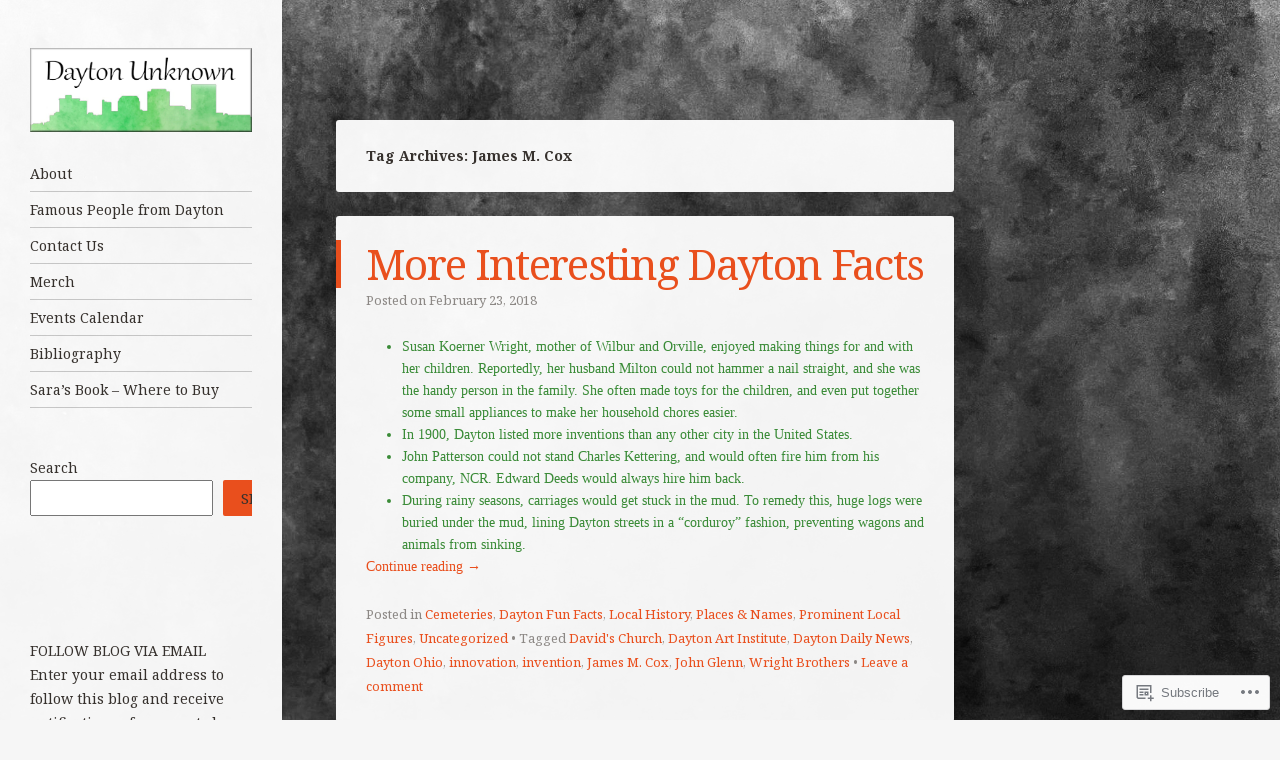

--- FILE ---
content_type: text/html; charset=UTF-8
request_url: https://daytonunknown.com/tag/james-m-cox/
body_size: 19100
content:
<!DOCTYPE html>
<html lang="en">
<head>
<meta charset="UTF-8" />
<meta name="viewport" content="width=device-width" />
<link rel="profile" href="http://gmpg.org/xfn/11" />
<link rel="pingback" href="https://daytonunknown.com/xmlrpc.php" />
<!--[if lt IE 9]>
<script src="https://s0.wp.com/wp-content/themes/pub/confit/js/html5.js?m=1347473624i" type="text/javascript"></script>
<![endif]-->

<title>James M. Cox &#8211; Dayton Unknown</title>
<script type="text/javascript">
  WebFontConfig = {"google":{"families":["Noto+Serif:r:latin,latin-ext","Noto+Serif:r,i,b,bi:latin,latin-ext"]},"api_url":"https:\/\/fonts-api.wp.com\/css"};
  (function() {
    var wf = document.createElement('script');
    wf.src = '/wp-content/plugins/custom-fonts/js/webfont.js';
    wf.type = 'text/javascript';
    wf.async = 'true';
    var s = document.getElementsByTagName('script')[0];
    s.parentNode.insertBefore(wf, s);
	})();
</script><style id="jetpack-custom-fonts-css">.wf-active .site-title{font-family:"Noto Serif",serif;font-weight:400;font-style:normal}.wf-active body, .wf-active button, .wf-active input, .wf-active select, .wf-active textarea{font-family:"Noto Serif",serif}.wf-active .page-template-page-menu-php .menu-items .entry-title{font-family:"Noto Serif",serif}.wf-active #respond h3#reply-title{font-family:"Noto Serif",serif}.wf-active #wrapper #content div.sharedaddy h3, .wf-active #wrapper #main div.sharedaddy h3, .wf-active #wrapper #primary div.sharedaddy h3, .wf-active #wrapper div.sharedaddy h3 #wrapper div.sharedaddy h3{font-family:"Noto Serif",serif}.wf-active .main-navigation{font-style:normal;font-weight:400}.wf-active .main-navigation a{font-family:"Noto Serif",serif;font-weight:400;font-style:normal}.wf-active .main-small-navigation a{font-family:"Noto Serif",serif;font-weight:400;font-style:normal}.wf-active .entry-title{font-family:"Noto Serif",serif;font-weight:400;font-style:normal}.wf-active .comment-content h1, .wf-active .comment-content h2, .wf-active .comment-content h3, .wf-active .comment-content h4, .wf-active .comment-content h5, .wf-active .comment-content h6, .wf-active .entry-content h1, .wf-active .entry-content h2, .wf-active .entry-content h3, .wf-active .entry-content h4, .wf-active .entry-content h5, .wf-active .entry-content h6{font-family:"Noto Serif",serif;font-weight:400;font-style:normal}.wf-active .comment-content h1, .wf-active .entry-content h1{font-style:normal;font-weight:400}.wf-active .comment-content h2, .wf-active .entry-content h2{font-style:normal;font-weight:400}.wf-active .comment-content h3, .wf-active .entry-content h3{font-style:normal;font-weight:400}.wf-active .comment-content h4, .wf-active .entry-content h4{font-style:normal;font-weight:400}.wf-active .comment-content h5, .wf-active .entry-content h5{font-style:normal;font-weight:400}.wf-active .comment-content h6, .wf-active .entry-content h6{font-style:normal;font-weight:400}.wf-active .page-template-page-menu-php .menu-group-title{font-family:"Noto Serif",serif;font-weight:400;font-style:normal}.wf-active .widget-title{font-family:"Noto Serif",serif;font-weight:400;font-style:normal}</style>
<meta name='robots' content='max-image-preview:large' />

<!-- Async WordPress.com Remote Login -->
<script id="wpcom_remote_login_js">
var wpcom_remote_login_extra_auth = '';
function wpcom_remote_login_remove_dom_node_id( element_id ) {
	var dom_node = document.getElementById( element_id );
	if ( dom_node ) { dom_node.parentNode.removeChild( dom_node ); }
}
function wpcom_remote_login_remove_dom_node_classes( class_name ) {
	var dom_nodes = document.querySelectorAll( '.' + class_name );
	for ( var i = 0; i < dom_nodes.length; i++ ) {
		dom_nodes[ i ].parentNode.removeChild( dom_nodes[ i ] );
	}
}
function wpcom_remote_login_final_cleanup() {
	wpcom_remote_login_remove_dom_node_classes( "wpcom_remote_login_msg" );
	wpcom_remote_login_remove_dom_node_id( "wpcom_remote_login_key" );
	wpcom_remote_login_remove_dom_node_id( "wpcom_remote_login_validate" );
	wpcom_remote_login_remove_dom_node_id( "wpcom_remote_login_js" );
	wpcom_remote_login_remove_dom_node_id( "wpcom_request_access_iframe" );
	wpcom_remote_login_remove_dom_node_id( "wpcom_request_access_styles" );
}

// Watch for messages back from the remote login
window.addEventListener( "message", function( e ) {
	if ( e.origin === "https://r-login.wordpress.com" ) {
		var data = {};
		try {
			data = JSON.parse( e.data );
		} catch( e ) {
			wpcom_remote_login_final_cleanup();
			return;
		}

		if ( data.msg === 'LOGIN' ) {
			// Clean up the login check iframe
			wpcom_remote_login_remove_dom_node_id( "wpcom_remote_login_key" );

			var id_regex = new RegExp( /^[0-9]+$/ );
			var token_regex = new RegExp( /^.*|.*|.*$/ );
			if (
				token_regex.test( data.token )
				&& id_regex.test( data.wpcomid )
			) {
				// We have everything we need to ask for a login
				var script = document.createElement( "script" );
				script.setAttribute( "id", "wpcom_remote_login_validate" );
				script.src = '/remote-login.php?wpcom_remote_login=validate'
					+ '&wpcomid=' + data.wpcomid
					+ '&token=' + encodeURIComponent( data.token )
					+ '&host=' + window.location.protocol
					+ '//' + window.location.hostname
					+ '&postid=84055'
					+ '&is_singular=';
				document.body.appendChild( script );
			}

			return;
		}

		// Safari ITP, not logged in, so redirect
		if ( data.msg === 'LOGIN-REDIRECT' ) {
			window.location = 'https://wordpress.com/log-in?redirect_to=' + window.location.href;
			return;
		}

		// Safari ITP, storage access failed, remove the request
		if ( data.msg === 'LOGIN-REMOVE' ) {
			var css_zap = 'html { -webkit-transition: margin-top 1s; transition: margin-top 1s; } /* 9001 */ html { margin-top: 0 !important; } * html body { margin-top: 0 !important; } @media screen and ( max-width: 782px ) { html { margin-top: 0 !important; } * html body { margin-top: 0 !important; } }';
			var style_zap = document.createElement( 'style' );
			style_zap.type = 'text/css';
			style_zap.appendChild( document.createTextNode( css_zap ) );
			document.body.appendChild( style_zap );

			var e = document.getElementById( 'wpcom_request_access_iframe' );
			e.parentNode.removeChild( e );

			document.cookie = 'wordpress_com_login_access=denied; path=/; max-age=31536000';

			return;
		}

		// Safari ITP
		if ( data.msg === 'REQUEST_ACCESS' ) {
			console.log( 'request access: safari' );

			// Check ITP iframe enable/disable knob
			if ( wpcom_remote_login_extra_auth !== 'safari_itp_iframe' ) {
				return;
			}

			// If we are in a "private window" there is no ITP.
			var private_window = false;
			try {
				var opendb = window.openDatabase( null, null, null, null );
			} catch( e ) {
				private_window = true;
			}

			if ( private_window ) {
				console.log( 'private window' );
				return;
			}

			var iframe = document.createElement( 'iframe' );
			iframe.id = 'wpcom_request_access_iframe';
			iframe.setAttribute( 'scrolling', 'no' );
			iframe.setAttribute( 'sandbox', 'allow-storage-access-by-user-activation allow-scripts allow-same-origin allow-top-navigation-by-user-activation' );
			iframe.src = 'https://r-login.wordpress.com/remote-login.php?wpcom_remote_login=request_access&origin=' + encodeURIComponent( data.origin ) + '&wpcomid=' + encodeURIComponent( data.wpcomid );

			var css = 'html { -webkit-transition: margin-top 1s; transition: margin-top 1s; } /* 9001 */ html { margin-top: 46px !important; } * html body { margin-top: 46px !important; } @media screen and ( max-width: 660px ) { html { margin-top: 71px !important; } * html body { margin-top: 71px !important; } #wpcom_request_access_iframe { display: block; height: 71px !important; } } #wpcom_request_access_iframe { border: 0px; height: 46px; position: fixed; top: 0; left: 0; width: 100%; min-width: 100%; z-index: 99999; background: #23282d; } ';

			var style = document.createElement( 'style' );
			style.type = 'text/css';
			style.id = 'wpcom_request_access_styles';
			style.appendChild( document.createTextNode( css ) );
			document.body.appendChild( style );

			document.body.appendChild( iframe );
		}

		if ( data.msg === 'DONE' ) {
			wpcom_remote_login_final_cleanup();
		}
	}
}, false );

// Inject the remote login iframe after the page has had a chance to load
// more critical resources
window.addEventListener( "DOMContentLoaded", function( e ) {
	var iframe = document.createElement( "iframe" );
	iframe.style.display = "none";
	iframe.setAttribute( "scrolling", "no" );
	iframe.setAttribute( "id", "wpcom_remote_login_key" );
	iframe.src = "https://r-login.wordpress.com/remote-login.php"
		+ "?wpcom_remote_login=key"
		+ "&origin=aHR0cHM6Ly9kYXl0b251bmtub3duLmNvbQ%3D%3D"
		+ "&wpcomid=60111271"
		+ "&time=" + Math.floor( Date.now() / 1000 );
	document.body.appendChild( iframe );
}, false );
</script>
<link rel='dns-prefetch' href='//s0.wp.com' />
<link rel="alternate" type="application/rss+xml" title="Dayton Unknown &raquo; Feed" href="https://daytonunknown.com/feed/" />
<link rel="alternate" type="application/rss+xml" title="Dayton Unknown &raquo; Comments Feed" href="https://daytonunknown.com/comments/feed/" />
<link rel="alternate" type="application/rss+xml" title="Dayton Unknown &raquo; James M. Cox Tag Feed" href="https://daytonunknown.com/tag/james-m-cox/feed/" />
	<script type="text/javascript">
		/* <![CDATA[ */
		function addLoadEvent(func) {
			var oldonload = window.onload;
			if (typeof window.onload != 'function') {
				window.onload = func;
			} else {
				window.onload = function () {
					oldonload();
					func();
				}
			}
		}
		/* ]]> */
	</script>
	<style id='wp-emoji-styles-inline-css'>

	img.wp-smiley, img.emoji {
		display: inline !important;
		border: none !important;
		box-shadow: none !important;
		height: 1em !important;
		width: 1em !important;
		margin: 0 0.07em !important;
		vertical-align: -0.1em !important;
		background: none !important;
		padding: 0 !important;
	}
/*# sourceURL=wp-emoji-styles-inline-css */
</style>
<link crossorigin='anonymous' rel='stylesheet' id='all-css-2-1' href='/wp-content/plugins/gutenberg-core/v22.2.0/build/styles/block-library/style.css?m=1764855221i&cssminify=yes' type='text/css' media='all' />
<style id='wp-block-library-inline-css'>
.has-text-align-justify {
	text-align:justify;
}
.has-text-align-justify{text-align:justify;}

/*# sourceURL=wp-block-library-inline-css */
</style><style id='wp-block-search-inline-css'>
.wp-block-search__button{margin-left:10px;word-break:normal}.wp-block-search__button.has-icon{line-height:0}.wp-block-search__button svg{fill:currentColor;height:1.25em;min-height:24px;min-width:24px;vertical-align:text-bottom;width:1.25em}:where(.wp-block-search__button){border:1px solid #ccc;padding:6px 10px}.wp-block-search__inside-wrapper{display:flex;flex:auto;flex-wrap:nowrap;max-width:100%}.wp-block-search__label{width:100%}.wp-block-search.wp-block-search__button-only .wp-block-search__button{box-sizing:border-box;display:flex;flex-shrink:0;justify-content:center;margin-left:0;max-width:100%}.wp-block-search.wp-block-search__button-only .wp-block-search__inside-wrapper{min-width:0!important;transition-property:width}.wp-block-search.wp-block-search__button-only .wp-block-search__input{flex-basis:100%;transition-duration:.3s}.wp-block-search.wp-block-search__button-only.wp-block-search__searchfield-hidden,.wp-block-search.wp-block-search__button-only.wp-block-search__searchfield-hidden .wp-block-search__inside-wrapper{overflow:hidden}.wp-block-search.wp-block-search__button-only.wp-block-search__searchfield-hidden .wp-block-search__input{border-left-width:0!important;border-right-width:0!important;flex-basis:0;flex-grow:0;margin:0;min-width:0!important;padding-left:0!important;padding-right:0!important;width:0!important}:where(.wp-block-search__input){appearance:none;border:1px solid #949494;flex-grow:1;font-family:inherit;font-size:inherit;font-style:inherit;font-weight:inherit;letter-spacing:inherit;line-height:inherit;margin-left:0;margin-right:0;min-width:3rem;padding:8px;text-decoration:unset!important;text-transform:inherit}:where(.wp-block-search__button-inside .wp-block-search__inside-wrapper){background-color:#fff;border:1px solid #949494;box-sizing:border-box;padding:4px}:where(.wp-block-search__button-inside .wp-block-search__inside-wrapper) .wp-block-search__input{border:none;border-radius:0;padding:0 4px}:where(.wp-block-search__button-inside .wp-block-search__inside-wrapper) .wp-block-search__input:focus{outline:none}:where(.wp-block-search__button-inside .wp-block-search__inside-wrapper) :where(.wp-block-search__button){padding:4px 8px}.wp-block-search.aligncenter .wp-block-search__inside-wrapper{margin:auto}.wp-block[data-align=right] .wp-block-search.wp-block-search__button-only .wp-block-search__inside-wrapper{float:right}
/*# sourceURL=/wp-content/plugins/gutenberg-core/v22.2.0/build/styles/block-library/search/style.css */
</style>
<style id='global-styles-inline-css'>
:root{--wp--preset--aspect-ratio--square: 1;--wp--preset--aspect-ratio--4-3: 4/3;--wp--preset--aspect-ratio--3-4: 3/4;--wp--preset--aspect-ratio--3-2: 3/2;--wp--preset--aspect-ratio--2-3: 2/3;--wp--preset--aspect-ratio--16-9: 16/9;--wp--preset--aspect-ratio--9-16: 9/16;--wp--preset--color--black: #000000;--wp--preset--color--cyan-bluish-gray: #abb8c3;--wp--preset--color--white: #ffffff;--wp--preset--color--pale-pink: #f78da7;--wp--preset--color--vivid-red: #cf2e2e;--wp--preset--color--luminous-vivid-orange: #ff6900;--wp--preset--color--luminous-vivid-amber: #fcb900;--wp--preset--color--light-green-cyan: #7bdcb5;--wp--preset--color--vivid-green-cyan: #00d084;--wp--preset--color--pale-cyan-blue: #8ed1fc;--wp--preset--color--vivid-cyan-blue: #0693e3;--wp--preset--color--vivid-purple: #9b51e0;--wp--preset--gradient--vivid-cyan-blue-to-vivid-purple: linear-gradient(135deg,rgb(6,147,227) 0%,rgb(155,81,224) 100%);--wp--preset--gradient--light-green-cyan-to-vivid-green-cyan: linear-gradient(135deg,rgb(122,220,180) 0%,rgb(0,208,130) 100%);--wp--preset--gradient--luminous-vivid-amber-to-luminous-vivid-orange: linear-gradient(135deg,rgb(252,185,0) 0%,rgb(255,105,0) 100%);--wp--preset--gradient--luminous-vivid-orange-to-vivid-red: linear-gradient(135deg,rgb(255,105,0) 0%,rgb(207,46,46) 100%);--wp--preset--gradient--very-light-gray-to-cyan-bluish-gray: linear-gradient(135deg,rgb(238,238,238) 0%,rgb(169,184,195) 100%);--wp--preset--gradient--cool-to-warm-spectrum: linear-gradient(135deg,rgb(74,234,220) 0%,rgb(151,120,209) 20%,rgb(207,42,186) 40%,rgb(238,44,130) 60%,rgb(251,105,98) 80%,rgb(254,248,76) 100%);--wp--preset--gradient--blush-light-purple: linear-gradient(135deg,rgb(255,206,236) 0%,rgb(152,150,240) 100%);--wp--preset--gradient--blush-bordeaux: linear-gradient(135deg,rgb(254,205,165) 0%,rgb(254,45,45) 50%,rgb(107,0,62) 100%);--wp--preset--gradient--luminous-dusk: linear-gradient(135deg,rgb(255,203,112) 0%,rgb(199,81,192) 50%,rgb(65,88,208) 100%);--wp--preset--gradient--pale-ocean: linear-gradient(135deg,rgb(255,245,203) 0%,rgb(182,227,212) 50%,rgb(51,167,181) 100%);--wp--preset--gradient--electric-grass: linear-gradient(135deg,rgb(202,248,128) 0%,rgb(113,206,126) 100%);--wp--preset--gradient--midnight: linear-gradient(135deg,rgb(2,3,129) 0%,rgb(40,116,252) 100%);--wp--preset--font-size--small: 13px;--wp--preset--font-size--medium: 20px;--wp--preset--font-size--large: 36px;--wp--preset--font-size--x-large: 42px;--wp--preset--font-family--albert-sans: 'Albert Sans', sans-serif;--wp--preset--font-family--alegreya: Alegreya, serif;--wp--preset--font-family--arvo: Arvo, serif;--wp--preset--font-family--bodoni-moda: 'Bodoni Moda', serif;--wp--preset--font-family--bricolage-grotesque: 'Bricolage Grotesque', sans-serif;--wp--preset--font-family--cabin: Cabin, sans-serif;--wp--preset--font-family--chivo: Chivo, sans-serif;--wp--preset--font-family--commissioner: Commissioner, sans-serif;--wp--preset--font-family--cormorant: Cormorant, serif;--wp--preset--font-family--courier-prime: 'Courier Prime', monospace;--wp--preset--font-family--crimson-pro: 'Crimson Pro', serif;--wp--preset--font-family--dm-mono: 'DM Mono', monospace;--wp--preset--font-family--dm-sans: 'DM Sans', sans-serif;--wp--preset--font-family--dm-serif-display: 'DM Serif Display', serif;--wp--preset--font-family--domine: Domine, serif;--wp--preset--font-family--eb-garamond: 'EB Garamond', serif;--wp--preset--font-family--epilogue: Epilogue, sans-serif;--wp--preset--font-family--fahkwang: Fahkwang, sans-serif;--wp--preset--font-family--figtree: Figtree, sans-serif;--wp--preset--font-family--fira-sans: 'Fira Sans', sans-serif;--wp--preset--font-family--fjalla-one: 'Fjalla One', sans-serif;--wp--preset--font-family--fraunces: Fraunces, serif;--wp--preset--font-family--gabarito: Gabarito, system-ui;--wp--preset--font-family--ibm-plex-mono: 'IBM Plex Mono', monospace;--wp--preset--font-family--ibm-plex-sans: 'IBM Plex Sans', sans-serif;--wp--preset--font-family--ibarra-real-nova: 'Ibarra Real Nova', serif;--wp--preset--font-family--instrument-serif: 'Instrument Serif', serif;--wp--preset--font-family--inter: Inter, sans-serif;--wp--preset--font-family--josefin-sans: 'Josefin Sans', sans-serif;--wp--preset--font-family--jost: Jost, sans-serif;--wp--preset--font-family--libre-baskerville: 'Libre Baskerville', serif;--wp--preset--font-family--libre-franklin: 'Libre Franklin', sans-serif;--wp--preset--font-family--literata: Literata, serif;--wp--preset--font-family--lora: Lora, serif;--wp--preset--font-family--merriweather: Merriweather, serif;--wp--preset--font-family--montserrat: Montserrat, sans-serif;--wp--preset--font-family--newsreader: Newsreader, serif;--wp--preset--font-family--noto-sans-mono: 'Noto Sans Mono', sans-serif;--wp--preset--font-family--nunito: Nunito, sans-serif;--wp--preset--font-family--open-sans: 'Open Sans', sans-serif;--wp--preset--font-family--overpass: Overpass, sans-serif;--wp--preset--font-family--pt-serif: 'PT Serif', serif;--wp--preset--font-family--petrona: Petrona, serif;--wp--preset--font-family--piazzolla: Piazzolla, serif;--wp--preset--font-family--playfair-display: 'Playfair Display', serif;--wp--preset--font-family--plus-jakarta-sans: 'Plus Jakarta Sans', sans-serif;--wp--preset--font-family--poppins: Poppins, sans-serif;--wp--preset--font-family--raleway: Raleway, sans-serif;--wp--preset--font-family--roboto: Roboto, sans-serif;--wp--preset--font-family--roboto-slab: 'Roboto Slab', serif;--wp--preset--font-family--rubik: Rubik, sans-serif;--wp--preset--font-family--rufina: Rufina, serif;--wp--preset--font-family--sora: Sora, sans-serif;--wp--preset--font-family--source-sans-3: 'Source Sans 3', sans-serif;--wp--preset--font-family--source-serif-4: 'Source Serif 4', serif;--wp--preset--font-family--space-mono: 'Space Mono', monospace;--wp--preset--font-family--syne: Syne, sans-serif;--wp--preset--font-family--texturina: Texturina, serif;--wp--preset--font-family--urbanist: Urbanist, sans-serif;--wp--preset--font-family--work-sans: 'Work Sans', sans-serif;--wp--preset--spacing--20: 0.44rem;--wp--preset--spacing--30: 0.67rem;--wp--preset--spacing--40: 1rem;--wp--preset--spacing--50: 1.5rem;--wp--preset--spacing--60: 2.25rem;--wp--preset--spacing--70: 3.38rem;--wp--preset--spacing--80: 5.06rem;--wp--preset--shadow--natural: 6px 6px 9px rgba(0, 0, 0, 0.2);--wp--preset--shadow--deep: 12px 12px 50px rgba(0, 0, 0, 0.4);--wp--preset--shadow--sharp: 6px 6px 0px rgba(0, 0, 0, 0.2);--wp--preset--shadow--outlined: 6px 6px 0px -3px rgb(255, 255, 255), 6px 6px rgb(0, 0, 0);--wp--preset--shadow--crisp: 6px 6px 0px rgb(0, 0, 0);}:where(.is-layout-flex){gap: 0.5em;}:where(.is-layout-grid){gap: 0.5em;}body .is-layout-flex{display: flex;}.is-layout-flex{flex-wrap: wrap;align-items: center;}.is-layout-flex > :is(*, div){margin: 0;}body .is-layout-grid{display: grid;}.is-layout-grid > :is(*, div){margin: 0;}:where(.wp-block-columns.is-layout-flex){gap: 2em;}:where(.wp-block-columns.is-layout-grid){gap: 2em;}:where(.wp-block-post-template.is-layout-flex){gap: 1.25em;}:where(.wp-block-post-template.is-layout-grid){gap: 1.25em;}.has-black-color{color: var(--wp--preset--color--black) !important;}.has-cyan-bluish-gray-color{color: var(--wp--preset--color--cyan-bluish-gray) !important;}.has-white-color{color: var(--wp--preset--color--white) !important;}.has-pale-pink-color{color: var(--wp--preset--color--pale-pink) !important;}.has-vivid-red-color{color: var(--wp--preset--color--vivid-red) !important;}.has-luminous-vivid-orange-color{color: var(--wp--preset--color--luminous-vivid-orange) !important;}.has-luminous-vivid-amber-color{color: var(--wp--preset--color--luminous-vivid-amber) !important;}.has-light-green-cyan-color{color: var(--wp--preset--color--light-green-cyan) !important;}.has-vivid-green-cyan-color{color: var(--wp--preset--color--vivid-green-cyan) !important;}.has-pale-cyan-blue-color{color: var(--wp--preset--color--pale-cyan-blue) !important;}.has-vivid-cyan-blue-color{color: var(--wp--preset--color--vivid-cyan-blue) !important;}.has-vivid-purple-color{color: var(--wp--preset--color--vivid-purple) !important;}.has-black-background-color{background-color: var(--wp--preset--color--black) !important;}.has-cyan-bluish-gray-background-color{background-color: var(--wp--preset--color--cyan-bluish-gray) !important;}.has-white-background-color{background-color: var(--wp--preset--color--white) !important;}.has-pale-pink-background-color{background-color: var(--wp--preset--color--pale-pink) !important;}.has-vivid-red-background-color{background-color: var(--wp--preset--color--vivid-red) !important;}.has-luminous-vivid-orange-background-color{background-color: var(--wp--preset--color--luminous-vivid-orange) !important;}.has-luminous-vivid-amber-background-color{background-color: var(--wp--preset--color--luminous-vivid-amber) !important;}.has-light-green-cyan-background-color{background-color: var(--wp--preset--color--light-green-cyan) !important;}.has-vivid-green-cyan-background-color{background-color: var(--wp--preset--color--vivid-green-cyan) !important;}.has-pale-cyan-blue-background-color{background-color: var(--wp--preset--color--pale-cyan-blue) !important;}.has-vivid-cyan-blue-background-color{background-color: var(--wp--preset--color--vivid-cyan-blue) !important;}.has-vivid-purple-background-color{background-color: var(--wp--preset--color--vivid-purple) !important;}.has-black-border-color{border-color: var(--wp--preset--color--black) !important;}.has-cyan-bluish-gray-border-color{border-color: var(--wp--preset--color--cyan-bluish-gray) !important;}.has-white-border-color{border-color: var(--wp--preset--color--white) !important;}.has-pale-pink-border-color{border-color: var(--wp--preset--color--pale-pink) !important;}.has-vivid-red-border-color{border-color: var(--wp--preset--color--vivid-red) !important;}.has-luminous-vivid-orange-border-color{border-color: var(--wp--preset--color--luminous-vivid-orange) !important;}.has-luminous-vivid-amber-border-color{border-color: var(--wp--preset--color--luminous-vivid-amber) !important;}.has-light-green-cyan-border-color{border-color: var(--wp--preset--color--light-green-cyan) !important;}.has-vivid-green-cyan-border-color{border-color: var(--wp--preset--color--vivid-green-cyan) !important;}.has-pale-cyan-blue-border-color{border-color: var(--wp--preset--color--pale-cyan-blue) !important;}.has-vivid-cyan-blue-border-color{border-color: var(--wp--preset--color--vivid-cyan-blue) !important;}.has-vivid-purple-border-color{border-color: var(--wp--preset--color--vivid-purple) !important;}.has-vivid-cyan-blue-to-vivid-purple-gradient-background{background: var(--wp--preset--gradient--vivid-cyan-blue-to-vivid-purple) !important;}.has-light-green-cyan-to-vivid-green-cyan-gradient-background{background: var(--wp--preset--gradient--light-green-cyan-to-vivid-green-cyan) !important;}.has-luminous-vivid-amber-to-luminous-vivid-orange-gradient-background{background: var(--wp--preset--gradient--luminous-vivid-amber-to-luminous-vivid-orange) !important;}.has-luminous-vivid-orange-to-vivid-red-gradient-background{background: var(--wp--preset--gradient--luminous-vivid-orange-to-vivid-red) !important;}.has-very-light-gray-to-cyan-bluish-gray-gradient-background{background: var(--wp--preset--gradient--very-light-gray-to-cyan-bluish-gray) !important;}.has-cool-to-warm-spectrum-gradient-background{background: var(--wp--preset--gradient--cool-to-warm-spectrum) !important;}.has-blush-light-purple-gradient-background{background: var(--wp--preset--gradient--blush-light-purple) !important;}.has-blush-bordeaux-gradient-background{background: var(--wp--preset--gradient--blush-bordeaux) !important;}.has-luminous-dusk-gradient-background{background: var(--wp--preset--gradient--luminous-dusk) !important;}.has-pale-ocean-gradient-background{background: var(--wp--preset--gradient--pale-ocean) !important;}.has-electric-grass-gradient-background{background: var(--wp--preset--gradient--electric-grass) !important;}.has-midnight-gradient-background{background: var(--wp--preset--gradient--midnight) !important;}.has-small-font-size{font-size: var(--wp--preset--font-size--small) !important;}.has-medium-font-size{font-size: var(--wp--preset--font-size--medium) !important;}.has-large-font-size{font-size: var(--wp--preset--font-size--large) !important;}.has-x-large-font-size{font-size: var(--wp--preset--font-size--x-large) !important;}.has-albert-sans-font-family{font-family: var(--wp--preset--font-family--albert-sans) !important;}.has-alegreya-font-family{font-family: var(--wp--preset--font-family--alegreya) !important;}.has-arvo-font-family{font-family: var(--wp--preset--font-family--arvo) !important;}.has-bodoni-moda-font-family{font-family: var(--wp--preset--font-family--bodoni-moda) !important;}.has-bricolage-grotesque-font-family{font-family: var(--wp--preset--font-family--bricolage-grotesque) !important;}.has-cabin-font-family{font-family: var(--wp--preset--font-family--cabin) !important;}.has-chivo-font-family{font-family: var(--wp--preset--font-family--chivo) !important;}.has-commissioner-font-family{font-family: var(--wp--preset--font-family--commissioner) !important;}.has-cormorant-font-family{font-family: var(--wp--preset--font-family--cormorant) !important;}.has-courier-prime-font-family{font-family: var(--wp--preset--font-family--courier-prime) !important;}.has-crimson-pro-font-family{font-family: var(--wp--preset--font-family--crimson-pro) !important;}.has-dm-mono-font-family{font-family: var(--wp--preset--font-family--dm-mono) !important;}.has-dm-sans-font-family{font-family: var(--wp--preset--font-family--dm-sans) !important;}.has-dm-serif-display-font-family{font-family: var(--wp--preset--font-family--dm-serif-display) !important;}.has-domine-font-family{font-family: var(--wp--preset--font-family--domine) !important;}.has-eb-garamond-font-family{font-family: var(--wp--preset--font-family--eb-garamond) !important;}.has-epilogue-font-family{font-family: var(--wp--preset--font-family--epilogue) !important;}.has-fahkwang-font-family{font-family: var(--wp--preset--font-family--fahkwang) !important;}.has-figtree-font-family{font-family: var(--wp--preset--font-family--figtree) !important;}.has-fira-sans-font-family{font-family: var(--wp--preset--font-family--fira-sans) !important;}.has-fjalla-one-font-family{font-family: var(--wp--preset--font-family--fjalla-one) !important;}.has-fraunces-font-family{font-family: var(--wp--preset--font-family--fraunces) !important;}.has-gabarito-font-family{font-family: var(--wp--preset--font-family--gabarito) !important;}.has-ibm-plex-mono-font-family{font-family: var(--wp--preset--font-family--ibm-plex-mono) !important;}.has-ibm-plex-sans-font-family{font-family: var(--wp--preset--font-family--ibm-plex-sans) !important;}.has-ibarra-real-nova-font-family{font-family: var(--wp--preset--font-family--ibarra-real-nova) !important;}.has-instrument-serif-font-family{font-family: var(--wp--preset--font-family--instrument-serif) !important;}.has-inter-font-family{font-family: var(--wp--preset--font-family--inter) !important;}.has-josefin-sans-font-family{font-family: var(--wp--preset--font-family--josefin-sans) !important;}.has-jost-font-family{font-family: var(--wp--preset--font-family--jost) !important;}.has-libre-baskerville-font-family{font-family: var(--wp--preset--font-family--libre-baskerville) !important;}.has-libre-franklin-font-family{font-family: var(--wp--preset--font-family--libre-franklin) !important;}.has-literata-font-family{font-family: var(--wp--preset--font-family--literata) !important;}.has-lora-font-family{font-family: var(--wp--preset--font-family--lora) !important;}.has-merriweather-font-family{font-family: var(--wp--preset--font-family--merriweather) !important;}.has-montserrat-font-family{font-family: var(--wp--preset--font-family--montserrat) !important;}.has-newsreader-font-family{font-family: var(--wp--preset--font-family--newsreader) !important;}.has-noto-sans-mono-font-family{font-family: var(--wp--preset--font-family--noto-sans-mono) !important;}.has-nunito-font-family{font-family: var(--wp--preset--font-family--nunito) !important;}.has-open-sans-font-family{font-family: var(--wp--preset--font-family--open-sans) !important;}.has-overpass-font-family{font-family: var(--wp--preset--font-family--overpass) !important;}.has-pt-serif-font-family{font-family: var(--wp--preset--font-family--pt-serif) !important;}.has-petrona-font-family{font-family: var(--wp--preset--font-family--petrona) !important;}.has-piazzolla-font-family{font-family: var(--wp--preset--font-family--piazzolla) !important;}.has-playfair-display-font-family{font-family: var(--wp--preset--font-family--playfair-display) !important;}.has-plus-jakarta-sans-font-family{font-family: var(--wp--preset--font-family--plus-jakarta-sans) !important;}.has-poppins-font-family{font-family: var(--wp--preset--font-family--poppins) !important;}.has-raleway-font-family{font-family: var(--wp--preset--font-family--raleway) !important;}.has-roboto-font-family{font-family: var(--wp--preset--font-family--roboto) !important;}.has-roboto-slab-font-family{font-family: var(--wp--preset--font-family--roboto-slab) !important;}.has-rubik-font-family{font-family: var(--wp--preset--font-family--rubik) !important;}.has-rufina-font-family{font-family: var(--wp--preset--font-family--rufina) !important;}.has-sora-font-family{font-family: var(--wp--preset--font-family--sora) !important;}.has-source-sans-3-font-family{font-family: var(--wp--preset--font-family--source-sans-3) !important;}.has-source-serif-4-font-family{font-family: var(--wp--preset--font-family--source-serif-4) !important;}.has-space-mono-font-family{font-family: var(--wp--preset--font-family--space-mono) !important;}.has-syne-font-family{font-family: var(--wp--preset--font-family--syne) !important;}.has-texturina-font-family{font-family: var(--wp--preset--font-family--texturina) !important;}.has-urbanist-font-family{font-family: var(--wp--preset--font-family--urbanist) !important;}.has-work-sans-font-family{font-family: var(--wp--preset--font-family--work-sans) !important;}
/*# sourceURL=global-styles-inline-css */
</style>

<style id='classic-theme-styles-inline-css'>
/*! This file is auto-generated */
.wp-block-button__link{color:#fff;background-color:#32373c;border-radius:9999px;box-shadow:none;text-decoration:none;padding:calc(.667em + 2px) calc(1.333em + 2px);font-size:1.125em}.wp-block-file__button{background:#32373c;color:#fff;text-decoration:none}
/*# sourceURL=/wp-includes/css/classic-themes.min.css */
</style>
<link crossorigin='anonymous' rel='stylesheet' id='all-css-4-1' href='/_static/??-eJx9kFkOwkAIQC8kJa11+zCepZ1iRWfLMLXx9lJNXKLpDwHyHjCDYwQTfCafMdqhZy9oQmuDuQhWRbktShB20RIkuhY1diz5RYDkm6XCiCzwY5Ab4D0rkfZdbPJEOOq4IUtOsTltjOpA28ZEIqDR8eAgn1SUH+/Zxji0us4fOeP/s3459ubJwmPh3EWJ9Mm9pj0q9VHOST0F0I9qMgf/VcDRNpwm9eD25aZeVetquVue70LAlCI=&cssminify=yes' type='text/css' media='all' />
<link crossorigin='anonymous' rel='stylesheet' id='print-css-5-1' href='/wp-content/mu-plugins/global-print/global-print.css?m=1465851035i&cssminify=yes' type='text/css' media='print' />
<style id='jetpack-global-styles-frontend-style-inline-css'>
:root { --font-headings: unset; --font-base: unset; --font-headings-default: -apple-system,BlinkMacSystemFont,"Segoe UI",Roboto,Oxygen-Sans,Ubuntu,Cantarell,"Helvetica Neue",sans-serif; --font-base-default: -apple-system,BlinkMacSystemFont,"Segoe UI",Roboto,Oxygen-Sans,Ubuntu,Cantarell,"Helvetica Neue",sans-serif;}
/*# sourceURL=jetpack-global-styles-frontend-style-inline-css */
</style>
<link crossorigin='anonymous' rel='stylesheet' id='all-css-8-1' href='/wp-content/themes/h4/global.css?m=1420737423i&cssminify=yes' type='text/css' media='all' />
<script type="text/javascript" id="wpcom-actionbar-placeholder-js-extra">
/* <![CDATA[ */
var actionbardata = {"siteID":"60111271","postID":"0","siteURL":"https://daytonunknown.com","xhrURL":"https://daytonunknown.com/wp-admin/admin-ajax.php","nonce":"bdae942ed4","isLoggedIn":"","statusMessage":"","subsEmailDefault":"instantly","proxyScriptUrl":"https://s0.wp.com/wp-content/js/wpcom-proxy-request.js?m=1513050504i&amp;ver=20211021","i18n":{"followedText":"New posts from this site will now appear in your \u003Ca href=\"https://wordpress.com/reader\"\u003EReader\u003C/a\u003E","foldBar":"Collapse this bar","unfoldBar":"Expand this bar","shortLinkCopied":"Shortlink copied to clipboard."}};
//# sourceURL=wpcom-actionbar-placeholder-js-extra
/* ]]> */
</script>
<script type="text/javascript" id="jetpack-mu-wpcom-settings-js-before">
/* <![CDATA[ */
var JETPACK_MU_WPCOM_SETTINGS = {"assetsUrl":"https://s0.wp.com/wp-content/mu-plugins/jetpack-mu-wpcom-plugin/sun/jetpack_vendor/automattic/jetpack-mu-wpcom/src/build/"};
//# sourceURL=jetpack-mu-wpcom-settings-js-before
/* ]]> */
</script>
<script crossorigin='anonymous' type='text/javascript'  src='/_static/??-eJzTLy/QTc7PK0nNK9HPKtYvyinRLSjKr6jUyyrW0QfKZeYl55SmpBaDJLMKS1OLKqGUXm5mHkFFurmZ6UWJJalQxfa5tobmRgamxgZmFpZZACbyLJI='></script>
<script type="text/javascript" id="rlt-proxy-js-after">
/* <![CDATA[ */
	rltInitialize( {"token":null,"iframeOrigins":["https:\/\/widgets.wp.com"]} );
//# sourceURL=rlt-proxy-js-after
/* ]]> */
</script>
<link rel="EditURI" type="application/rsd+xml" title="RSD" href="https://daytonunknown.wordpress.com/xmlrpc.php?rsd" />
<meta name="generator" content="WordPress.com" />

<!-- Jetpack Open Graph Tags -->
<meta property="og:type" content="website" />
<meta property="og:title" content="James M. Cox &#8211; Dayton Unknown" />
<meta property="og:url" content="https://daytonunknown.com/tag/james-m-cox/" />
<meta property="og:site_name" content="Dayton Unknown" />
<meta property="og:image" content="https://secure.gravatar.com/blavatar/57a8fb482fb0207c40fad63690f4711189de589ddf59e5ebaeb53bc1d37774c5?s=200&#038;ts=1768166621" />
<meta property="og:image:width" content="200" />
<meta property="og:image:height" content="200" />
<meta property="og:image:alt" content="" />
<meta property="og:locale" content="en_US" />
<meta name="twitter:creator" content="@dayton_unknown" />
<meta name="twitter:site" content="@dayton_unknown" />

<!-- End Jetpack Open Graph Tags -->
<link rel="shortcut icon" type="image/x-icon" href="https://secure.gravatar.com/blavatar/57a8fb482fb0207c40fad63690f4711189de589ddf59e5ebaeb53bc1d37774c5?s=32" sizes="16x16" />
<link rel="icon" type="image/x-icon" href="https://secure.gravatar.com/blavatar/57a8fb482fb0207c40fad63690f4711189de589ddf59e5ebaeb53bc1d37774c5?s=32" sizes="16x16" />
<link rel="apple-touch-icon" href="https://secure.gravatar.com/blavatar/57a8fb482fb0207c40fad63690f4711189de589ddf59e5ebaeb53bc1d37774c5?s=114" />
<link rel='openid.server' href='https://daytonunknown.com/?openidserver=1' />
<link rel='openid.delegate' href='https://daytonunknown.com/' />
<link rel="search" type="application/opensearchdescription+xml" href="https://daytonunknown.com/osd.xml" title="Dayton Unknown" />
<link rel="search" type="application/opensearchdescription+xml" href="https://s1.wp.com/opensearch.xml" title="WordPress.com" />
<meta name="description" content="Posts about James M. Cox written by daytonunknown" />
	<style type="text/css">
			.site-title,
		.site-description {
			position: absolute !important;
			clip: rect(1px 1px 1px 1px); /* IE6, IE7 */
			clip: rect(1px, 1px, 1px, 1px);
		}
		</style>
	<style type="text/css" id="custom-background-css">
	body.custom-background { background-image: url('https://daytonunknown.files.wordpress.com/2021/08/black-watercolor.png'); background-repeat: repeat; background-position: top left; background-attachment: scroll; }
	</style>
<link crossorigin='anonymous' rel='stylesheet' id='all-css-0-3' href='/wp-content/mu-plugins/jetpack-plugin/sun/_inc/build/subscriptions/subscriptions.min.css?m=1753981412i&cssminify=yes' type='text/css' media='all' />
</head>

<body class="archive tag tag-james-m-cox tag-30813456 custom-background wp-theme-pubconfit customizer-styles-applied jetpack-reblog-enabled">

<div id="wrapper">
	<div id="page" class="hfeed site">
				<header id="masthead" class="site-header" role="banner">

							<div class="header-image">
					<a href="https://daytonunknown.com/" title="Dayton Unknown" rel="home">
						<img src="https://daytonunknown.com/wp-content/uploads/2021/08/cropped-new-banner-1-3.png" width="612" height="231" alt="" />
					</a>
				</div>
			
			<a href="https://daytonunknown.com/" class="site-logo-link" rel="home" itemprop="url"></a>
			<hgroup>
				<h1 class="site-title"><a href="https://daytonunknown.com/" title="Dayton Unknown" rel="home">Dayton Unknown</a></h1>
				<h2 class="site-description">Come along with us as we explore Dayton&#039;s Unknown!</h2>
			</hgroup>

			<nav role="navigation" class="site-navigation main-navigation">
				<h1 class="assistive-text">Navigation</h1>
				<div class="assistive-text skip-link"><a href="#content" title="Skip to content">Skip to content</a></div>

				<div class="menu-menu-2-container"><ul id="menu-menu-2" class="menu"><li id="menu-item-82210" class="menu-item menu-item-type-post_type menu-item-object-page menu-item-has-children menu-item-82210"><a href="https://daytonunknown.com/about/">About</a>
<ul class="sub-menu">
	<li id="menu-item-82220" class="menu-item menu-item-type-post_type menu-item-object-page menu-item-82220"><a href="https://daytonunknown.com/whos-behind-dayton-unknown/">Who’s Behind Dayton Unknown?</a></li>
	<li id="menu-item-82214" class="menu-item menu-item-type-post_type menu-item-object-page menu-item-has-children menu-item-82214"><a href="https://daytonunknown.com/events/">DU Events</a>
	<ul class="sub-menu">
		<li id="menu-item-82357" class="menu-item menu-item-type-post_type menu-item-object-page menu-item-has-children menu-item-82357"><a href="https://daytonunknown.com/past-events/">Past Events</a>
		<ul class="sub-menu">
			<li id="menu-item-82218" class="menu-item menu-item-type-post_type menu-item-object-page menu-item-82218"><a href="https://daytonunknown.com/riverwalk/">RiverWalk</a></li>
			<li id="menu-item-82219" class="menu-item menu-item-type-post_type menu-item-object-page menu-item-82219"><a href="https://daytonunknown.com/summer-scavenger-hunt/">Summer Scavenger Hunt</a></li>
			<li id="menu-item-82356" class="menu-item menu-item-type-post_type menu-item-object-page menu-item-82356"><a href="https://daytonunknown.com/fall-scavenger-hunt/">Fall Scavenger Hunt</a></li>
		</ul>
</li>
	</ul>
</li>
</ul>
</li>
<li id="menu-item-88160" class="menu-item menu-item-type-post_type menu-item-object-page menu-item-88160"><a href="https://daytonunknown.com/famous-people-from-dayton/">Famous People from Dayton</a></li>
<li id="menu-item-82212" class="menu-item menu-item-type-post_type menu-item-object-page menu-item-82212"><a href="https://daytonunknown.com/contact-us/">Contact Us</a></li>
<li id="menu-item-84863" class="menu-item menu-item-type-post_type menu-item-object-page menu-item-84863"><a href="https://daytonunknown.com/merch/">Merch</a></li>
<li id="menu-item-85364" class="menu-item menu-item-type-post_type menu-item-object-page menu-item-85364"><a href="https://daytonunknown.com/events-calendar/">Events Calendar</a></li>
<li id="menu-item-82211" class="menu-item menu-item-type-post_type menu-item-object-page menu-item-82211"><a href="https://daytonunknown.com/bibliography/">Bibliography</a></li>
<li id="menu-item-85351" class="menu-item menu-item-type-post_type menu-item-object-page menu-item-85351"><a href="https://daytonunknown.com/saras-book-where-to-buy/">Sara’s Book – Where to Buy</a></li>
</ul></div>			</nav><!-- .site-navigation .main-navigation -->
		</header><!-- #masthead .site-header -->

		<div id="main" class="site-main">

		<section id="primary" class="content-area">
			<div id="content" class="site-content" role="main">

			
				<header class="page-header">
					<h1 class="page-title">
						Tag Archives: <span>James M. Cox</span>					</h1>
									</header><!-- .page-header -->

					<nav role="navigation" id="nav-above" class="site-navigation paging-navigation">
		<h1 class="assistive-text">Post navigation</h1>

	
	</nav><!-- #nav-above -->
	
								
					
<article id="post-84055" class="post-84055 post type-post status-publish format-standard hentry category-cemeteries category-dayton-fun-facts category-local-history-2 category-places-names category-prominent-local-figures category-uncategorized tag-davids-church tag-dayton-art-institute tag-dayton-daily-news tag-dayton-ohio tag-innovation tag-invention tag-james-m-cox tag-john-glenn tag-wright-brothers">
	<header class="entry-header">
		
		<h1 class="entry-title"><a href="https://daytonunknown.com/2018/02/23/more-interesting-dayton-facts/" rel="bookmark">More Interesting Dayton Facts</a></h1>

				<div class="entry-meta">
			Posted on <a href="https://daytonunknown.com/2018/02/23/more-interesting-dayton-facts/" title="10:00 am" rel="bookmark"><time class="entry-date" datetime="2018-02-23T10:00:38-05:00" pubdate>February 23, 2018</time></a><span class="byline"> by <span class="author vcard"><a class="url fn n" href="https://daytonunknown.com/author/daytonunknown/" title="View all posts by daytonunknown" rel="author">daytonunknown</a></span></span>		</div><!-- .entry-meta -->
			</header><!-- .entry-header -->

		<div class="entry-content">
		<div style="font-family:bookman old style;font-size:14px;color:#3A8B37;">
<ul>
<li>Susan Koerner Wright, mother of Wilbur and Orville, enjoyed making things for and with her children. Reportedly, her husband Milton could not hammer a nail straight, and she was the handy person in the family. She often made toys for the children, and even put together some small appliances to make her household chores easier.</li>
<li>In 1900, Dayton listed more inventions than any other city in the United States.</li>
<li>John Patterson could not stand Charles Kettering, and would often fire him from his company, NCR. Edward Deeds would always hire him back.</li>
<li>During rainy seasons, carriages would get stuck in the mud. To remedy this, huge logs were buried under the mud, lining Dayton streets in a “corduroy” fashion, preventing wagons and animals from sinking.</li>
<p> <a href="https://daytonunknown.com/2018/02/23/more-interesting-dayton-facts/#more-84055" class="more-link">Continue reading <span class="meta-nav">&rarr;</span></a></p>
</ul>
</div>
			</div><!-- .entry-content -->
	
	<footer class="entry-meta">
								<span class="cat-links">
				Posted in <a href="https://daytonunknown.com/category/cemeteries/" rel="category tag">Cemeteries</a>, <a href="https://daytonunknown.com/category/dayton-fun-facts/" rel="category tag">Dayton Fun Facts</a>, <a href="https://daytonunknown.com/category/local-history-2/" rel="category tag">Local History</a>, <a href="https://daytonunknown.com/category/places-names/" rel="category tag">Places &amp; Names</a>, <a href="https://daytonunknown.com/category/prominent-local-figures/" rel="category tag">Prominent Local Figures</a>, <a href="https://daytonunknown.com/category/uncategorized/" rel="category tag">Uncategorized</a>			</span>
			
			<span class="tag-links">Tagged <a href="https://daytonunknown.com/tag/davids-church/" rel="tag">David's Church</a>, <a href="https://daytonunknown.com/tag/dayton-art-institute/" rel="tag">Dayton Art Institute</a>, <a href="https://daytonunknown.com/tag/dayton-daily-news/" rel="tag">Dayton Daily News</a>, <a href="https://daytonunknown.com/tag/dayton-ohio/" rel="tag">Dayton Ohio</a>, <a href="https://daytonunknown.com/tag/innovation/" rel="tag">innovation</a>, <a href="https://daytonunknown.com/tag/invention/" rel="tag">invention</a>, <a href="https://daytonunknown.com/tag/james-m-cox/" rel="tag">James M. Cox</a>, <a href="https://daytonunknown.com/tag/john-glenn/" rel="tag">John Glenn</a>, <a href="https://daytonunknown.com/tag/wright-brothers/" rel="tag">Wright Brothers</a></span>		
				<span class="comments-link"><a href="https://daytonunknown.com/2018/02/23/more-interesting-dayton-facts/#respond">Leave a comment</a></span>
		
			</footer><!-- .entry-meta -->
</article><!-- #post-84055 -->

				
					
<article id="post-83788" class="post-83788 post type-post status-publish format-standard hentry category-local-history-2 tag-dayton-flood tag-dayton-ohio tag-five-rivers-metroparks tag-james-m-cox tag-miami-valley-ohio tag-ohio-conservancy-law tag-vonderheide-act tag-watershed">
	<header class="entry-header">
		
		<h1 class="entry-title"><a href="https://daytonunknown.com/2017/09/15/vonderheide-act-ohio-conservancy-law/" rel="bookmark">Vonderheide Act – Ohio Conservancy Law</a></h1>

				<div class="entry-meta">
			Posted on <a href="https://daytonunknown.com/2017/09/15/vonderheide-act-ohio-conservancy-law/" title="10:00 am" rel="bookmark"><time class="entry-date" datetime="2017-09-15T10:00:11-04:00" pubdate>September 15, 2017</time></a><span class="byline"> by <span class="author vcard"><a class="url fn n" href="https://daytonunknown.com/author/daytonunknown/" title="View all posts by daytonunknown" rel="author">daytonunknown</a></span></span>		</div><!-- .entry-meta -->
			</header><!-- .entry-header -->

		<div class="entry-content">
		<div style="font-family:bookman old style;font-size:14px;color:#3a8b37;"><strong> Note: Due to the current events across the country, there are a lot of questions about the potential for flooding in the Dayton Area. Our next few posts will address those concerns, and share a little bit of the history regarding floods in the Dayton region.</strong></p>
<p><span style="font-family:bookman old style;font-size:14px;color:#4a4a4a;"><em> “To forever protect the lives and property of the people of the Miami Valley from floods; to fix the charges against those who are benefited, and nobody else; to reimburse everyone who is in any way damaged through the construction of such works as may be necessary; to pay a just price for all property in any way injured; to complete the work in the shortest possible length of time”</em></span></p>
<p> <a href="https://daytonunknown.com/2017/09/15/vonderheide-act-ohio-conservancy-law/#more-83788" class="more-link">Continue reading <span class="meta-nav">&rarr;</span></a></div>
			</div><!-- .entry-content -->
	
	<footer class="entry-meta">
								<span class="cat-links">
				Posted in <a href="https://daytonunknown.com/category/local-history-2/" rel="category tag">Local History</a>			</span>
			
			<span class="tag-links">Tagged <a href="https://daytonunknown.com/tag/dayton-flood/" rel="tag">Dayton flood</a>, <a href="https://daytonunknown.com/tag/dayton-ohio/" rel="tag">Dayton Ohio</a>, <a href="https://daytonunknown.com/tag/five-rivers-metroparks/" rel="tag">Five Rivers Metroparks</a>, <a href="https://daytonunknown.com/tag/james-m-cox/" rel="tag">James M. Cox</a>, <a href="https://daytonunknown.com/tag/miami-valley-ohio/" rel="tag">Miami Valley Ohio</a>, <a href="https://daytonunknown.com/tag/ohio-conservancy-law/" rel="tag">Ohio Conservancy Law</a>, <a href="https://daytonunknown.com/tag/vonderheide-act/" rel="tag">Vonderheide Act</a>, <a href="https://daytonunknown.com/tag/watershed/" rel="tag">Watershed</a></span>		
				<span class="comments-link"><a href="https://daytonunknown.com/2017/09/15/vonderheide-act-ohio-conservancy-law/#respond">Leave a comment</a></span>
		
			</footer><!-- .entry-meta -->
</article><!-- #post-83788 -->

				
					<nav role="navigation" id="nav-below" class="site-navigation paging-navigation">
		<h1 class="assistive-text">Post navigation</h1>

	
	</nav><!-- #nav-below -->
	
			
			</div><!-- #content .site-content -->
		</section><!-- #primary .content-area -->


		</div><!-- #main .site-main -->

		
		<div id="secondary" class="widget-area" role="complementary">
						<aside id="block-4" class="widget widget_block widget_search"><form role="search" method="get" action="https://daytonunknown.com/" class="wp-block-search__button-outside wp-block-search__text-button wp-block-search"    ><label class="wp-block-search__label" for="wp-block-search__input-1" >Search</label><div class="wp-block-search__inside-wrapper" ><input class="wp-block-search__input" id="wp-block-search__input-1" placeholder="" value="" type="search" name="s" required /><button aria-label="Search" class="wp-block-search__button wp-element-button" type="submit" >Search</button></div></form></aside><aside id="follow_button_widget-4" class="widget widget_follow_button_widget">
		<a class="wordpress-follow-button" href="https://daytonunknown.com" data-blog="60111271" data-lang="en" >Follow Dayton Unknown on WordPress.com</a>
		<script type="text/javascript">(function(d){ window.wpcomPlatform = {"titles":{"timelines":"Embeddable Timelines","followButton":"Follow Button","wpEmbeds":"WordPress Embeds"}}; var f = d.getElementsByTagName('SCRIPT')[0], p = d.createElement('SCRIPT');p.type = 'text/javascript';p.async = true;p.src = '//widgets.wp.com/platform.js';f.parentNode.insertBefore(p,f);}(document));</script>

		</aside><aside id="blog_subscription-4" class="widget widget_blog_subscription jetpack_subscription_widget"><h1 class="widget-title"><label for="subscribe-field">Follow Blog via Email</label></h1>

			<div class="wp-block-jetpack-subscriptions__container">
			<form
				action="https://subscribe.wordpress.com"
				method="post"
				accept-charset="utf-8"
				data-blog="60111271"
				data-post_access_level="everybody"
				id="subscribe-blog"
			>
				<p>Enter your email address to follow this blog and receive notifications of new posts by email.</p>
				<p id="subscribe-email">
					<label
						id="subscribe-field-label"
						for="subscribe-field"
						class="screen-reader-text"
					>
						Email Address:					</label>

					<input
							type="email"
							name="email"
							autocomplete="email"
							
							style="width: 95%; padding: 1px 10px"
							placeholder="Email Address"
							value=""
							id="subscribe-field"
							required
						/>				</p>

				<p id="subscribe-submit"
									>
					<input type="hidden" name="action" value="subscribe"/>
					<input type="hidden" name="blog_id" value="60111271"/>
					<input type="hidden" name="source" value="https://daytonunknown.com/tag/james-m-cox/"/>
					<input type="hidden" name="sub-type" value="widget"/>
					<input type="hidden" name="redirect_fragment" value="subscribe-blog"/>
					<input type="hidden" id="_wpnonce" name="_wpnonce" value="b0638e2c9f" />					<button type="submit"
													class="wp-block-button__link"
																	>
						Follow					</button>
				</p>
			</form>
							<div class="wp-block-jetpack-subscriptions__subscount">
					Join 2,023 other subscribers				</div>
						</div>
			
</aside><aside id="archives-2" class="widget widget_archive"><h1 class="widget-title">Past Posts</h1>		<label class="screen-reader-text" for="archives-dropdown-2">Past Posts</label>
		<select id="archives-dropdown-2" name="archive-dropdown">
			
			<option value="">Select Month</option>
				<option value='https://daytonunknown.com/2025/11/'> November 2025 </option>
	<option value='https://daytonunknown.com/2025/10/'> October 2025 </option>
	<option value='https://daytonunknown.com/2025/09/'> September 2025 </option>
	<option value='https://daytonunknown.com/2025/08/'> August 2025 </option>
	<option value='https://daytonunknown.com/2025/07/'> July 2025 </option>
	<option value='https://daytonunknown.com/2025/06/'> June 2025 </option>
	<option value='https://daytonunknown.com/2025/05/'> May 2025 </option>
	<option value='https://daytonunknown.com/2025/04/'> April 2025 </option>
	<option value='https://daytonunknown.com/2025/03/'> March 2025 </option>
	<option value='https://daytonunknown.com/2025/02/'> February 2025 </option>
	<option value='https://daytonunknown.com/2024/11/'> November 2024 </option>
	<option value='https://daytonunknown.com/2024/10/'> October 2024 </option>
	<option value='https://daytonunknown.com/2024/09/'> September 2024 </option>
	<option value='https://daytonunknown.com/2024/08/'> August 2024 </option>
	<option value='https://daytonunknown.com/2024/07/'> July 2024 </option>
	<option value='https://daytonunknown.com/2024/06/'> June 2024 </option>
	<option value='https://daytonunknown.com/2024/05/'> May 2024 </option>
	<option value='https://daytonunknown.com/2024/04/'> April 2024 </option>
	<option value='https://daytonunknown.com/2024/03/'> March 2024 </option>
	<option value='https://daytonunknown.com/2024/02/'> February 2024 </option>
	<option value='https://daytonunknown.com/2024/01/'> January 2024 </option>
	<option value='https://daytonunknown.com/2023/11/'> November 2023 </option>
	<option value='https://daytonunknown.com/2023/10/'> October 2023 </option>
	<option value='https://daytonunknown.com/2023/09/'> September 2023 </option>
	<option value='https://daytonunknown.com/2023/08/'> August 2023 </option>
	<option value='https://daytonunknown.com/2023/07/'> July 2023 </option>
	<option value='https://daytonunknown.com/2023/06/'> June 2023 </option>
	<option value='https://daytonunknown.com/2023/05/'> May 2023 </option>
	<option value='https://daytonunknown.com/2023/04/'> April 2023 </option>
	<option value='https://daytonunknown.com/2023/03/'> March 2023 </option>
	<option value='https://daytonunknown.com/2023/02/'> February 2023 </option>
	<option value='https://daytonunknown.com/2023/01/'> January 2023 </option>
	<option value='https://daytonunknown.com/2022/11/'> November 2022 </option>
	<option value='https://daytonunknown.com/2022/10/'> October 2022 </option>
	<option value='https://daytonunknown.com/2022/09/'> September 2022 </option>
	<option value='https://daytonunknown.com/2022/08/'> August 2022 </option>
	<option value='https://daytonunknown.com/2022/07/'> July 2022 </option>
	<option value='https://daytonunknown.com/2022/06/'> June 2022 </option>
	<option value='https://daytonunknown.com/2022/05/'> May 2022 </option>
	<option value='https://daytonunknown.com/2022/04/'> April 2022 </option>
	<option value='https://daytonunknown.com/2022/03/'> March 2022 </option>
	<option value='https://daytonunknown.com/2022/02/'> February 2022 </option>
	<option value='https://daytonunknown.com/2022/01/'> January 2022 </option>
	<option value='https://daytonunknown.com/2021/11/'> November 2021 </option>
	<option value='https://daytonunknown.com/2021/10/'> October 2021 </option>
	<option value='https://daytonunknown.com/2021/09/'> September 2021 </option>
	<option value='https://daytonunknown.com/2021/08/'> August 2021 </option>
	<option value='https://daytonunknown.com/2021/07/'> July 2021 </option>
	<option value='https://daytonunknown.com/2021/06/'> June 2021 </option>
	<option value='https://daytonunknown.com/2021/05/'> May 2021 </option>
	<option value='https://daytonunknown.com/2021/04/'> April 2021 </option>
	<option value='https://daytonunknown.com/2021/03/'> March 2021 </option>
	<option value='https://daytonunknown.com/2021/02/'> February 2021 </option>
	<option value='https://daytonunknown.com/2020/11/'> November 2020 </option>
	<option value='https://daytonunknown.com/2020/10/'> October 2020 </option>
	<option value='https://daytonunknown.com/2020/09/'> September 2020 </option>
	<option value='https://daytonunknown.com/2020/08/'> August 2020 </option>
	<option value='https://daytonunknown.com/2020/07/'> July 2020 </option>
	<option value='https://daytonunknown.com/2020/06/'> June 2020 </option>
	<option value='https://daytonunknown.com/2020/05/'> May 2020 </option>
	<option value='https://daytonunknown.com/2020/04/'> April 2020 </option>
	<option value='https://daytonunknown.com/2020/03/'> March 2020 </option>
	<option value='https://daytonunknown.com/2020/02/'> February 2020 </option>
	<option value='https://daytonunknown.com/2020/01/'> January 2020 </option>
	<option value='https://daytonunknown.com/2019/11/'> November 2019 </option>
	<option value='https://daytonunknown.com/2019/10/'> October 2019 </option>
	<option value='https://daytonunknown.com/2019/09/'> September 2019 </option>
	<option value='https://daytonunknown.com/2019/08/'> August 2019 </option>
	<option value='https://daytonunknown.com/2019/07/'> July 2019 </option>
	<option value='https://daytonunknown.com/2019/06/'> June 2019 </option>
	<option value='https://daytonunknown.com/2019/05/'> May 2019 </option>
	<option value='https://daytonunknown.com/2019/04/'> April 2019 </option>
	<option value='https://daytonunknown.com/2019/03/'> March 2019 </option>
	<option value='https://daytonunknown.com/2019/02/'> February 2019 </option>
	<option value='https://daytonunknown.com/2019/01/'> January 2019 </option>
	<option value='https://daytonunknown.com/2018/11/'> November 2018 </option>
	<option value='https://daytonunknown.com/2018/10/'> October 2018 </option>
	<option value='https://daytonunknown.com/2018/09/'> September 2018 </option>
	<option value='https://daytonunknown.com/2018/08/'> August 2018 </option>
	<option value='https://daytonunknown.com/2018/07/'> July 2018 </option>
	<option value='https://daytonunknown.com/2018/06/'> June 2018 </option>
	<option value='https://daytonunknown.com/2018/05/'> May 2018 </option>
	<option value='https://daytonunknown.com/2018/04/'> April 2018 </option>
	<option value='https://daytonunknown.com/2018/03/'> March 2018 </option>
	<option value='https://daytonunknown.com/2018/02/'> February 2018 </option>
	<option value='https://daytonunknown.com/2018/01/'> January 2018 </option>
	<option value='https://daytonunknown.com/2017/11/'> November 2017 </option>
	<option value='https://daytonunknown.com/2017/10/'> October 2017 </option>
	<option value='https://daytonunknown.com/2017/09/'> September 2017 </option>
	<option value='https://daytonunknown.com/2017/08/'> August 2017 </option>
	<option value='https://daytonunknown.com/2017/07/'> July 2017 </option>
	<option value='https://daytonunknown.com/2017/06/'> June 2017 </option>
	<option value='https://daytonunknown.com/2017/05/'> May 2017 </option>
	<option value='https://daytonunknown.com/2017/04/'> April 2017 </option>
	<option value='https://daytonunknown.com/2017/03/'> March 2017 </option>
	<option value='https://daytonunknown.com/2017/02/'> February 2017 </option>
	<option value='https://daytonunknown.com/2017/01/'> January 2017 </option>
	<option value='https://daytonunknown.com/2016/12/'> December 2016 </option>
	<option value='https://daytonunknown.com/2016/11/'> November 2016 </option>
	<option value='https://daytonunknown.com/2016/10/'> October 2016 </option>
	<option value='https://daytonunknown.com/2016/09/'> September 2016 </option>
	<option value='https://daytonunknown.com/2016/08/'> August 2016 </option>
	<option value='https://daytonunknown.com/2016/07/'> July 2016 </option>
	<option value='https://daytonunknown.com/2016/06/'> June 2016 </option>
	<option value='https://daytonunknown.com/2016/05/'> May 2016 </option>
	<option value='https://daytonunknown.com/2016/04/'> April 2016 </option>
	<option value='https://daytonunknown.com/2016/03/'> March 2016 </option>
	<option value='https://daytonunknown.com/2014/11/'> November 2014 </option>
	<option value='https://daytonunknown.com/2014/10/'> October 2014 </option>
	<option value='https://daytonunknown.com/2014/09/'> September 2014 </option>
	<option value='https://daytonunknown.com/2014/08/'> August 2014 </option>
	<option value='https://daytonunknown.com/2014/07/'> July 2014 </option>
	<option value='https://daytonunknown.com/2014/06/'> June 2014 </option>
	<option value='https://daytonunknown.com/2014/05/'> May 2014 </option>
	<option value='https://daytonunknown.com/2014/04/'> April 2014 </option>
	<option value='https://daytonunknown.com/2014/03/'> March 2014 </option>
	<option value='https://daytonunknown.com/2014/02/'> February 2014 </option>
	<option value='https://daytonunknown.com/2014/01/'> January 2014 </option>

		</select>

			<script type="text/javascript">
/* <![CDATA[ */

( ( dropdownId ) => {
	const dropdown = document.getElementById( dropdownId );
	function onSelectChange() {
		setTimeout( () => {
			if ( 'escape' === dropdown.dataset.lastkey ) {
				return;
			}
			if ( dropdown.value ) {
				document.location.href = dropdown.value;
			}
		}, 250 );
	}
	function onKeyUp( event ) {
		if ( 'Escape' === event.key ) {
			dropdown.dataset.lastkey = 'escape';
		} else {
			delete dropdown.dataset.lastkey;
		}
	}
	function onClick() {
		delete dropdown.dataset.lastkey;
	}
	dropdown.addEventListener( 'keyup', onKeyUp );
	dropdown.addEventListener( 'click', onClick );
	dropdown.addEventListener( 'change', onSelectChange );
})( "archives-dropdown-2" );

//# sourceURL=WP_Widget_Archives%3A%3Awidget
/* ]]> */
</script>
</aside><aside id="blog-stats-4" class="widget widget_blog-stats"><h1 class="widget-title"></h1>		<ul>
			<li>134,308 views</li>
		</ul>
		</aside><aside id="categories-4" class="widget widget_categories"><h1 class="widget-title">Categories</h1><form action="https://daytonunknown.com" method="get"><label class="screen-reader-text" for="cat">Categories</label><select  name='cat' id='cat' class='postform'>
	<option value='-1'>Select Category</option>
	<option class="level-0" value="12781">Cemeteries&nbsp;&nbsp;(52)</option>
	<option class="level-0" value="765631440">Dayton Deeds&nbsp;&nbsp;(2)</option>
	<option class="level-0" value="232457342">Dayton Fun Facts&nbsp;&nbsp;(132)</option>
	<option class="level-0" value="650045936">Dayton Ghosts&nbsp;&nbsp;(16)</option>
	<option class="level-0" value="605007198">Dayton Sights&nbsp;&nbsp;(18)</option>
	<option class="level-0" value="221503079">Dayton Unknown Events&nbsp;&nbsp;(54)</option>
	<option class="level-0" value="573078486">Exercise Dayton&nbsp;&nbsp;(6)</option>
	<option class="level-0" value="671419174">Gem City Tonight&nbsp;&nbsp;(2)</option>
	<option class="level-0" value="197087681">Historical Neighborhoods&nbsp;&nbsp;(26)</option>
	<option class="level-0" value="108495">Local Artists&nbsp;&nbsp;(55)</option>
	<option class="level-0" value="211455">Local Businesses&nbsp;&nbsp;(175)</option>
	<option class="level-0" value="36249102">Local History&nbsp;&nbsp;(310)</option>
	<option class="level-0" value="875">Miscellaneous&nbsp;&nbsp;(22)</option>
	<option class="level-0" value="170171064">Places &amp; Names&nbsp;&nbsp;(118)</option>
	<option class="level-0" value="210125264">Prominent Local Figures&nbsp;&nbsp;(148)</option>
	<option class="level-0" value="34979223">Restaurants&nbsp;&nbsp;(8)</option>
	<option class="level-0" value="721742643">Sara&#8217;s Book&nbsp;&nbsp;(35)</option>
	<option class="level-0" value="209055">Streets&nbsp;&nbsp;(29)</option>
	<option class="level-0" value="36713953">The Night Run&nbsp;&nbsp;(1)</option>
	<option class="level-0" value="80149574">Things to do in Dayton&nbsp;&nbsp;(126)</option>
	<option class="level-0" value="132533">This Day in History&nbsp;&nbsp;(10)</option>
	<option class="level-0" value="1">Uncategorized&nbsp;&nbsp;(38)</option>
	<option class="level-0" value="152406">Urban Legends&nbsp;&nbsp;(34)</option>
</select>
</form><script type="text/javascript">
/* <![CDATA[ */

( ( dropdownId ) => {
	const dropdown = document.getElementById( dropdownId );
	function onSelectChange() {
		setTimeout( () => {
			if ( 'escape' === dropdown.dataset.lastkey ) {
				return;
			}
			if ( dropdown.value && parseInt( dropdown.value ) > 0 && dropdown instanceof HTMLSelectElement ) {
				dropdown.parentElement.submit();
			}
		}, 250 );
	}
	function onKeyUp( event ) {
		if ( 'Escape' === event.key ) {
			dropdown.dataset.lastkey = 'escape';
		} else {
			delete dropdown.dataset.lastkey;
		}
	}
	function onClick() {
		delete dropdown.dataset.lastkey;
	}
	dropdown.addEventListener( 'keyup', onKeyUp );
	dropdown.addEventListener( 'click', onClick );
	dropdown.addEventListener( 'change', onSelectChange );
})( "cat" );

//# sourceURL=WP_Widget_Categories%3A%3Awidget
/* ]]> */
</script>
</aside><aside id="block-3" class="widget widget_block"><p style="font-family:bookman old style;font-size:14px;color:#000000"><em>All images © Dayton Unknown 2014-2024 unless otherwise noted. Unauthorized use and/or duplication of this material without express and written permission from this blog’s author and/or owner is strictly prohibited. Excerpts and links may be used, provided that full and clear credit is given to Dayton Unknown with appropriate and specific direction to the original content.</em></p></aside>		</div><!-- #secondary .widget-area -->

		<footer id="colophon" class="site-footer" role="contentinfo">
			<div class="site-info">
								<a href="https://wordpress.com/?ref=footer_blog" rel="nofollow">Blog at WordPress.com.</a>
				
							</div><!-- .site-info -->
		</footer><!-- #colophon .site-footer -->
	</div><!-- #page .hfeed .site -->
</div><!-- #wrapper -->
<!--  -->
<script type="speculationrules">
{"prefetch":[{"source":"document","where":{"and":[{"href_matches":"/*"},{"not":{"href_matches":["/wp-*.php","/wp-admin/*","/files/*","/wp-content/*","/wp-content/plugins/*","/wp-content/themes/pub/confit/*","/*\\?(.+)"]}},{"not":{"selector_matches":"a[rel~=\"nofollow\"]"}},{"not":{"selector_matches":".no-prefetch, .no-prefetch a"}}]},"eagerness":"conservative"}]}
</script>
<script type="text/javascript" src="//0.gravatar.com/js/hovercards/hovercards.min.js?ver=202602924dcd77a86c6f1d3698ec27fc5da92b28585ddad3ee636c0397cf312193b2a1" id="grofiles-cards-js"></script>
<script type="text/javascript" id="wpgroho-js-extra">
/* <![CDATA[ */
var WPGroHo = {"my_hash":""};
//# sourceURL=wpgroho-js-extra
/* ]]> */
</script>
<script crossorigin='anonymous' type='text/javascript'  src='/wp-content/mu-plugins/gravatar-hovercards/wpgroho.js?m=1610363240i'></script>

	<script>
		// Initialize and attach hovercards to all gravatars
		( function() {
			function init() {
				if ( typeof Gravatar === 'undefined' ) {
					return;
				}

				if ( typeof Gravatar.init !== 'function' ) {
					return;
				}

				Gravatar.profile_cb = function ( hash, id ) {
					WPGroHo.syncProfileData( hash, id );
				};

				Gravatar.my_hash = WPGroHo.my_hash;
				Gravatar.init(
					'body',
					'#wp-admin-bar-my-account',
					{
						i18n: {
							'Edit your profile →': 'Edit your profile →',
							'View profile →': 'View profile →',
							'Contact': 'Contact',
							'Send money': 'Send money',
							'Sorry, we are unable to load this Gravatar profile.': 'Sorry, we are unable to load this Gravatar profile.',
							'Gravatar not found.': 'Gravatar not found.',
							'Too Many Requests.': 'Too Many Requests.',
							'Internal Server Error.': 'Internal Server Error.',
							'Is this you?': 'Is this you?',
							'Claim your free profile.': 'Claim your free profile.',
							'Email': 'Email',
							'Home Phone': 'Home Phone',
							'Work Phone': 'Work Phone',
							'Cell Phone': 'Cell Phone',
							'Contact Form': 'Contact Form',
							'Calendar': 'Calendar',
						},
					}
				);
			}

			if ( document.readyState !== 'loading' ) {
				init();
			} else {
				document.addEventListener( 'DOMContentLoaded', init );
			}
		} )();
	</script>

		<div style="display:none">
	</div>
		<div id="actionbar" dir="ltr" style="display: none;"
			class="actnbr-pub-confit actnbr-has-follow actnbr-has-actions">
		<ul>
								<li class="actnbr-btn actnbr-hidden">
								<a class="actnbr-action actnbr-actn-follow " href="">
			<svg class="gridicon" height="20" width="20" xmlns="http://www.w3.org/2000/svg" viewBox="0 0 20 20"><path clip-rule="evenodd" d="m4 4.5h12v6.5h1.5v-6.5-1.5h-1.5-12-1.5v1.5 10.5c0 1.1046.89543 2 2 2h7v-1.5h-7c-.27614 0-.5-.2239-.5-.5zm10.5 2h-9v1.5h9zm-5 3h-4v1.5h4zm3.5 1.5h-1v1h1zm-1-1.5h-1.5v1.5 1 1.5h1.5 1 1.5v-1.5-1-1.5h-1.5zm-2.5 2.5h-4v1.5h4zm6.5 1.25h1.5v2.25h2.25v1.5h-2.25v2.25h-1.5v-2.25h-2.25v-1.5h2.25z"  fill-rule="evenodd"></path></svg>
			<span>Subscribe</span>
		</a>
		<a class="actnbr-action actnbr-actn-following  no-display" href="">
			<svg class="gridicon" height="20" width="20" xmlns="http://www.w3.org/2000/svg" viewBox="0 0 20 20"><path fill-rule="evenodd" clip-rule="evenodd" d="M16 4.5H4V15C4 15.2761 4.22386 15.5 4.5 15.5H11.5V17H4.5C3.39543 17 2.5 16.1046 2.5 15V4.5V3H4H16H17.5V4.5V12.5H16V4.5ZM5.5 6.5H14.5V8H5.5V6.5ZM5.5 9.5H9.5V11H5.5V9.5ZM12 11H13V12H12V11ZM10.5 9.5H12H13H14.5V11V12V13.5H13H12H10.5V12V11V9.5ZM5.5 12H9.5V13.5H5.5V12Z" fill="#008A20"></path><path class="following-icon-tick" d="M13.5 16L15.5 18L19 14.5" stroke="#008A20" stroke-width="1.5"></path></svg>
			<span>Subscribed</span>
		</a>
							<div class="actnbr-popover tip tip-top-left actnbr-notice" id="follow-bubble">
							<div class="tip-arrow"></div>
							<div class="tip-inner actnbr-follow-bubble">
															<ul>
											<li class="actnbr-sitename">
			<a href="http://daytonunknown.com">
				<img loading='lazy' alt='' src='https://secure.gravatar.com/blavatar/57a8fb482fb0207c40fad63690f4711189de589ddf59e5ebaeb53bc1d37774c5?s=50&#038;d=https%3A%2F%2Fs0.wp.com%2Fi%2Flogo%2Fwpcom-gray-white.png' srcset='https://secure.gravatar.com/blavatar/57a8fb482fb0207c40fad63690f4711189de589ddf59e5ebaeb53bc1d37774c5?s=50&#038;d=https%3A%2F%2Fs0.wp.com%2Fi%2Flogo%2Fwpcom-gray-white.png 1x, https://secure.gravatar.com/blavatar/57a8fb482fb0207c40fad63690f4711189de589ddf59e5ebaeb53bc1d37774c5?s=75&#038;d=https%3A%2F%2Fs0.wp.com%2Fi%2Flogo%2Fwpcom-gray-white.png 1.5x, https://secure.gravatar.com/blavatar/57a8fb482fb0207c40fad63690f4711189de589ddf59e5ebaeb53bc1d37774c5?s=100&#038;d=https%3A%2F%2Fs0.wp.com%2Fi%2Flogo%2Fwpcom-gray-white.png 2x, https://secure.gravatar.com/blavatar/57a8fb482fb0207c40fad63690f4711189de589ddf59e5ebaeb53bc1d37774c5?s=150&#038;d=https%3A%2F%2Fs0.wp.com%2Fi%2Flogo%2Fwpcom-gray-white.png 3x, https://secure.gravatar.com/blavatar/57a8fb482fb0207c40fad63690f4711189de589ddf59e5ebaeb53bc1d37774c5?s=200&#038;d=https%3A%2F%2Fs0.wp.com%2Fi%2Flogo%2Fwpcom-gray-white.png 4x' class='avatar avatar-50' height='50' width='50' />				Dayton Unknown			</a>
		</li>
										<div class="actnbr-message no-display"></div>
									<form method="post" action="https://subscribe.wordpress.com" accept-charset="utf-8" style="display: none;">
																						<div class="actnbr-follow-count">Join 132 other subscribers</div>
																					<div>
										<input type="email" name="email" placeholder="Enter your email address" class="actnbr-email-field" aria-label="Enter your email address" />
										</div>
										<input type="hidden" name="action" value="subscribe" />
										<input type="hidden" name="blog_id" value="60111271" />
										<input type="hidden" name="source" value="https://daytonunknown.com/tag/james-m-cox/" />
										<input type="hidden" name="sub-type" value="actionbar-follow" />
										<input type="hidden" id="_wpnonce" name="_wpnonce" value="b0638e2c9f" />										<div class="actnbr-button-wrap">
											<button type="submit" value="Sign me up">
												Sign me up											</button>
										</div>
									</form>
									<li class="actnbr-login-nudge">
										<div>
											Already have a WordPress.com account? <a href="https://wordpress.com/log-in?redirect_to=https%3A%2F%2Fr-login.wordpress.com%2Fremote-login.php%3Faction%3Dlink%26back%3Dhttps%253A%252F%252Fdaytonunknown.com%252F2018%252F02%252F23%252Fmore-interesting-dayton-facts%252F">Log in now.</a>										</div>
									</li>
								</ul>
															</div>
						</div>
					</li>
							<li class="actnbr-ellipsis actnbr-hidden">
				<svg class="gridicon gridicons-ellipsis" height="24" width="24" xmlns="http://www.w3.org/2000/svg" viewBox="0 0 24 24"><g><path d="M7 12c0 1.104-.896 2-2 2s-2-.896-2-2 .896-2 2-2 2 .896 2 2zm12-2c-1.104 0-2 .896-2 2s.896 2 2 2 2-.896 2-2-.896-2-2-2zm-7 0c-1.104 0-2 .896-2 2s.896 2 2 2 2-.896 2-2-.896-2-2-2z"/></g></svg>				<div class="actnbr-popover tip tip-top-left actnbr-more">
					<div class="tip-arrow"></div>
					<div class="tip-inner">
						<ul>
								<li class="actnbr-sitename">
			<a href="http://daytonunknown.com">
				<img loading='lazy' alt='' src='https://secure.gravatar.com/blavatar/57a8fb482fb0207c40fad63690f4711189de589ddf59e5ebaeb53bc1d37774c5?s=50&#038;d=https%3A%2F%2Fs0.wp.com%2Fi%2Flogo%2Fwpcom-gray-white.png' srcset='https://secure.gravatar.com/blavatar/57a8fb482fb0207c40fad63690f4711189de589ddf59e5ebaeb53bc1d37774c5?s=50&#038;d=https%3A%2F%2Fs0.wp.com%2Fi%2Flogo%2Fwpcom-gray-white.png 1x, https://secure.gravatar.com/blavatar/57a8fb482fb0207c40fad63690f4711189de589ddf59e5ebaeb53bc1d37774c5?s=75&#038;d=https%3A%2F%2Fs0.wp.com%2Fi%2Flogo%2Fwpcom-gray-white.png 1.5x, https://secure.gravatar.com/blavatar/57a8fb482fb0207c40fad63690f4711189de589ddf59e5ebaeb53bc1d37774c5?s=100&#038;d=https%3A%2F%2Fs0.wp.com%2Fi%2Flogo%2Fwpcom-gray-white.png 2x, https://secure.gravatar.com/blavatar/57a8fb482fb0207c40fad63690f4711189de589ddf59e5ebaeb53bc1d37774c5?s=150&#038;d=https%3A%2F%2Fs0.wp.com%2Fi%2Flogo%2Fwpcom-gray-white.png 3x, https://secure.gravatar.com/blavatar/57a8fb482fb0207c40fad63690f4711189de589ddf59e5ebaeb53bc1d37774c5?s=200&#038;d=https%3A%2F%2Fs0.wp.com%2Fi%2Flogo%2Fwpcom-gray-white.png 4x' class='avatar avatar-50' height='50' width='50' />				Dayton Unknown			</a>
		</li>
								<li class="actnbr-folded-follow">
										<a class="actnbr-action actnbr-actn-follow " href="">
			<svg class="gridicon" height="20" width="20" xmlns="http://www.w3.org/2000/svg" viewBox="0 0 20 20"><path clip-rule="evenodd" d="m4 4.5h12v6.5h1.5v-6.5-1.5h-1.5-12-1.5v1.5 10.5c0 1.1046.89543 2 2 2h7v-1.5h-7c-.27614 0-.5-.2239-.5-.5zm10.5 2h-9v1.5h9zm-5 3h-4v1.5h4zm3.5 1.5h-1v1h1zm-1-1.5h-1.5v1.5 1 1.5h1.5 1 1.5v-1.5-1-1.5h-1.5zm-2.5 2.5h-4v1.5h4zm6.5 1.25h1.5v2.25h2.25v1.5h-2.25v2.25h-1.5v-2.25h-2.25v-1.5h2.25z"  fill-rule="evenodd"></path></svg>
			<span>Subscribe</span>
		</a>
		<a class="actnbr-action actnbr-actn-following  no-display" href="">
			<svg class="gridicon" height="20" width="20" xmlns="http://www.w3.org/2000/svg" viewBox="0 0 20 20"><path fill-rule="evenodd" clip-rule="evenodd" d="M16 4.5H4V15C4 15.2761 4.22386 15.5 4.5 15.5H11.5V17H4.5C3.39543 17 2.5 16.1046 2.5 15V4.5V3H4H16H17.5V4.5V12.5H16V4.5ZM5.5 6.5H14.5V8H5.5V6.5ZM5.5 9.5H9.5V11H5.5V9.5ZM12 11H13V12H12V11ZM10.5 9.5H12H13H14.5V11V12V13.5H13H12H10.5V12V11V9.5ZM5.5 12H9.5V13.5H5.5V12Z" fill="#008A20"></path><path class="following-icon-tick" d="M13.5 16L15.5 18L19 14.5" stroke="#008A20" stroke-width="1.5"></path></svg>
			<span>Subscribed</span>
		</a>
								</li>
														<li class="actnbr-signup"><a href="https://wordpress.com/start/">Sign up</a></li>
							<li class="actnbr-login"><a href="https://wordpress.com/log-in?redirect_to=https%3A%2F%2Fr-login.wordpress.com%2Fremote-login.php%3Faction%3Dlink%26back%3Dhttps%253A%252F%252Fdaytonunknown.com%252F2018%252F02%252F23%252Fmore-interesting-dayton-facts%252F">Log in</a></li>
															<li class="flb-report">
									<a href="https://wordpress.com/abuse/?report_url=http://daytonunknown.com" target="_blank" rel="noopener noreferrer">
										Report this content									</a>
								</li>
															<li class="actnbr-reader">
									<a href="https://wordpress.com/reader/feeds/21774508">
										View site in Reader									</a>
								</li>
															<li class="actnbr-subs">
									<a href="https://subscribe.wordpress.com/">Manage subscriptions</a>
								</li>
																<li class="actnbr-fold"><a href="">Collapse this bar</a></li>
														</ul>
					</div>
				</div>
			</li>
		</ul>
	</div>
	
<script>
window.addEventListener( "DOMContentLoaded", function( event ) {
	var link = document.createElement( "link" );
	link.href = "/wp-content/mu-plugins/actionbar/actionbar.css?v=20250116";
	link.type = "text/css";
	link.rel = "stylesheet";
	document.head.appendChild( link );

	var script = document.createElement( "script" );
	script.src = "/wp-content/mu-plugins/actionbar/actionbar.js?v=20250204";
	document.body.appendChild( script );
} );
</script>

	
	<script type="text/javascript">
		(function () {
			var wpcom_reblog = {
				source: 'toolbar',

				toggle_reblog_box_flair: function (obj_id, post_id) {

					// Go to site selector. This will redirect to their blog if they only have one.
					const postEndpoint = `https://wordpress.com/post`;

					// Ideally we would use the permalink here, but fortunately this will be replaced with the 
					// post permalink in the editor.
					const originalURL = `${ document.location.href }?page_id=${ post_id }`; 
					
					const url =
						postEndpoint +
						'?url=' +
						encodeURIComponent( originalURL ) +
						'&is_post_share=true' +
						'&v=5';

					const redirect = function () {
						if (
							! window.open( url, '_blank' )
						) {
							location.href = url;
						}
					};

					if ( /Firefox/.test( navigator.userAgent ) ) {
						setTimeout( redirect, 0 );
					} else {
						redirect();
					}
				},
			};

			window.wpcom_reblog = wpcom_reblog;
		})();
	</script>
<script crossorigin='anonymous' type='text/javascript'  src='/wp-content/themes/pub/confit/js/small-menu.js?m=1450908106i'></script>
<script type="text/javascript" id="jetpack-testimonial-theme-supports-js-after">
/* <![CDATA[ */
const jetpack_testimonial_theme_supports = false
//# sourceURL=jetpack-testimonial-theme-supports-js-after
/* ]]> */
</script>
<script id="wp-emoji-settings" type="application/json">
{"baseUrl":"https://s0.wp.com/wp-content/mu-plugins/wpcom-smileys/twemoji/2/72x72/","ext":".png","svgUrl":"https://s0.wp.com/wp-content/mu-plugins/wpcom-smileys/twemoji/2/svg/","svgExt":".svg","source":{"concatemoji":"/wp-includes/js/wp-emoji-release.min.js?m=1764078722i&ver=6.9-RC2-61304"}}
</script>
<script type="module">
/* <![CDATA[ */
/*! This file is auto-generated */
const a=JSON.parse(document.getElementById("wp-emoji-settings").textContent),o=(window._wpemojiSettings=a,"wpEmojiSettingsSupports"),s=["flag","emoji"];function i(e){try{var t={supportTests:e,timestamp:(new Date).valueOf()};sessionStorage.setItem(o,JSON.stringify(t))}catch(e){}}function c(e,t,n){e.clearRect(0,0,e.canvas.width,e.canvas.height),e.fillText(t,0,0);t=new Uint32Array(e.getImageData(0,0,e.canvas.width,e.canvas.height).data);e.clearRect(0,0,e.canvas.width,e.canvas.height),e.fillText(n,0,0);const a=new Uint32Array(e.getImageData(0,0,e.canvas.width,e.canvas.height).data);return t.every((e,t)=>e===a[t])}function p(e,t){e.clearRect(0,0,e.canvas.width,e.canvas.height),e.fillText(t,0,0);var n=e.getImageData(16,16,1,1);for(let e=0;e<n.data.length;e++)if(0!==n.data[e])return!1;return!0}function u(e,t,n,a){switch(t){case"flag":return n(e,"\ud83c\udff3\ufe0f\u200d\u26a7\ufe0f","\ud83c\udff3\ufe0f\u200b\u26a7\ufe0f")?!1:!n(e,"\ud83c\udde8\ud83c\uddf6","\ud83c\udde8\u200b\ud83c\uddf6")&&!n(e,"\ud83c\udff4\udb40\udc67\udb40\udc62\udb40\udc65\udb40\udc6e\udb40\udc67\udb40\udc7f","\ud83c\udff4\u200b\udb40\udc67\u200b\udb40\udc62\u200b\udb40\udc65\u200b\udb40\udc6e\u200b\udb40\udc67\u200b\udb40\udc7f");case"emoji":return!a(e,"\ud83e\u1fac8")}return!1}function f(e,t,n,a){let r;const o=(r="undefined"!=typeof WorkerGlobalScope&&self instanceof WorkerGlobalScope?new OffscreenCanvas(300,150):document.createElement("canvas")).getContext("2d",{willReadFrequently:!0}),s=(o.textBaseline="top",o.font="600 32px Arial",{});return e.forEach(e=>{s[e]=t(o,e,n,a)}),s}function r(e){var t=document.createElement("script");t.src=e,t.defer=!0,document.head.appendChild(t)}a.supports={everything:!0,everythingExceptFlag:!0},new Promise(t=>{let n=function(){try{var e=JSON.parse(sessionStorage.getItem(o));if("object"==typeof e&&"number"==typeof e.timestamp&&(new Date).valueOf()<e.timestamp+604800&&"object"==typeof e.supportTests)return e.supportTests}catch(e){}return null}();if(!n){if("undefined"!=typeof Worker&&"undefined"!=typeof OffscreenCanvas&&"undefined"!=typeof URL&&URL.createObjectURL&&"undefined"!=typeof Blob)try{var e="postMessage("+f.toString()+"("+[JSON.stringify(s),u.toString(),c.toString(),p.toString()].join(",")+"));",a=new Blob([e],{type:"text/javascript"});const r=new Worker(URL.createObjectURL(a),{name:"wpTestEmojiSupports"});return void(r.onmessage=e=>{i(n=e.data),r.terminate(),t(n)})}catch(e){}i(n=f(s,u,c,p))}t(n)}).then(e=>{for(const n in e)a.supports[n]=e[n],a.supports.everything=a.supports.everything&&a.supports[n],"flag"!==n&&(a.supports.everythingExceptFlag=a.supports.everythingExceptFlag&&a.supports[n]);var t;a.supports.everythingExceptFlag=a.supports.everythingExceptFlag&&!a.supports.flag,a.supports.everything||((t=a.source||{}).concatemoji?r(t.concatemoji):t.wpemoji&&t.twemoji&&(r(t.twemoji),r(t.wpemoji)))});
//# sourceURL=/wp-includes/js/wp-emoji-loader.min.js
/* ]]> */
</script>
<script src="//stats.wp.com/w.js?68" defer></script> <script type="text/javascript">
_tkq = window._tkq || [];
_stq = window._stq || [];
_tkq.push(['storeContext', {'blog_id':'60111271','blog_tz':'-4','user_lang':'en','blog_lang':'en','user_id':'0'}]);
		// Prevent sending pageview tracking from WP-Admin pages.
		_stq.push(['view', {'blog':'60111271','v':'wpcom','tz':'-4','user_id':'0','arch_tag':'james-m-cox','arch_results':'2','subd':'daytonunknown'}]);
		_stq.push(['extra', {'crypt':'UE5tW3cvZGQ9cGs4QnA4WWlOWzU3NEtOckJqczY4Y3BsRVJRNi1haWsxPTg/JUN1TX4vMUdOOXBYTit2P21LQnBnekhBbW9VZ1dweGttVGJJWmhCd2lTOFlFVVBzVno3LWNDU25oVjV8MjJfWVlVVXVSMzUsLGFqeV15LUwzX3FWL0w9YUNML2UwVzgmeGYwWVBySEZdPTRjUG9mSSssZHdaOG1CZHw4dExKRGw/S1BOZDExKy0xTmxnU3YxbFVaRjZdbE9MUzRURSxCfGhkLFpsYTA/Ly8mZ0xbPVhEVXZuPw=='}]);
_stq.push([ 'clickTrackerInit', '60111271', '0' ]);
</script>
<noscript><img src="https://pixel.wp.com/b.gif?v=noscript" style="height:1px;width:1px;overflow:hidden;position:absolute;bottom:1px;" alt="" /></noscript>
<meta id="bilmur" property="bilmur:data" content="" data-provider="wordpress.com" data-service="simple" data-site-tz="America/New_York" data-custom-props="{&quot;enq_jquery&quot;:&quot;1&quot;,&quot;logged_in&quot;:&quot;0&quot;,&quot;wptheme&quot;:&quot;pub\/confit&quot;,&quot;wptheme_is_block&quot;:&quot;0&quot;}"  >
		<script defer src="/wp-content/js/bilmur.min.js?i=17&amp;m=202602"></script> 	
</body>
</html>